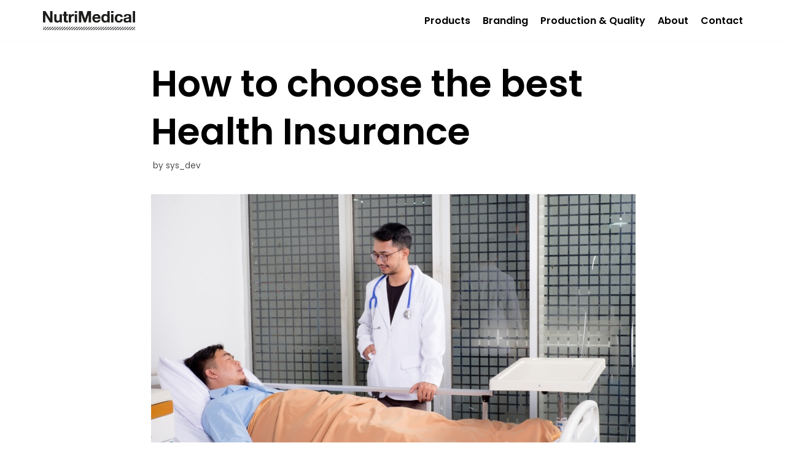

--- FILE ---
content_type: text/html; charset=UTF-8
request_url: https://www.nutri-medical.com/2020/02/17/hello-world-2/
body_size: 8283
content:
<!DOCTYPE html>
<html lang="en-GB">

<head>
	
	<meta charset="UTF-8">
	<meta name="viewport" content="width=device-width, initial-scale=1, minimum-scale=1">
	<link rel="profile" href="http://gmpg.org/xfn/11">
		<title>How to choose the best Health Insurance &#x2d; NutriMedical</title><link rel="preload" as="style" href="https://fonts.googleapis.com/css?family=Poppins%3A400%2C600&#038;display=swap" /><link rel="stylesheet" href="https://fonts.googleapis.com/css?family=Poppins%3A400%2C600&#038;display=swap" media="print" onload="this.media='all'" /><noscript><link rel="stylesheet" href="https://fonts.googleapis.com/css?family=Poppins%3A400%2C600&#038;display=swap" /></noscript>

<!-- The SEO Framework by Sybre Waaijer -->
<meta name="robots" content="max-snippet:-1,max-image-preview:standard,max-video-preview:-1" />
<meta name="description" content="Readymade godard brooklyn, kogi shoreditch hashtag hella shaman kitsch man bun pinterest flexitarian. Offal occupy chambray, organic authentic copper mug vice&#8230;" />
<meta property="og:image" content="https://www.nutri-medical.com/app/uploads/2020/02/neve-insurance-21.jpg" />
<meta property="og:image:width" content="900" />
<meta property="og:image:height" content="600" />
<meta property="og:locale" content="en_GB" />
<meta property="og:type" content="article" />
<meta property="og:title" content="How to choose the best Health Insurance" />
<meta property="og:description" content="Readymade godard brooklyn, kogi shoreditch hashtag hella shaman kitsch man bun pinterest flexitarian. Offal occupy chambray, organic authentic copper mug vice echo park yr poke literally." />
<meta property="og:url" content="https://www.nutri-medical.com/2020/02/17/hello-world-2/" />
<meta property="og:site_name" content="NutriMedical" />
<meta property="og:updated_time" content="2020-02-17T07:05+00:00" />
<meta property="article:published_time" content="2020-02-17T07:05+00:00" />
<meta property="article:modified_time" content="2020-02-17T07:05+00:00" />
<meta name="twitter:card" content="summary_large_image" />
<meta name="twitter:title" content="How to choose the best Health Insurance" />
<meta name="twitter:description" content="Readymade godard brooklyn, kogi shoreditch hashtag hella shaman kitsch man bun pinterest flexitarian. Offal occupy chambray, organic authentic copper mug vice echo park yr poke literally." />
<meta name="twitter:image" content="https://www.nutri-medical.com/app/uploads/2020/02/neve-insurance-21.jpg" />
<meta name="twitter:image:width" content="900" />
<meta name="twitter:image:height" content="600" />
<link rel="canonical" href="https://www.nutri-medical.com/2020/02/17/hello-world-2/" />
<script type="application/ld+json">{"@context":"https://schema.org","@type":"BreadcrumbList","itemListElement":[{"@type":"ListItem","position":1,"item":{"@id":"https://www.nutri-medical.com/","name":"NutriMedical"}},{"@type":"ListItem","position":2,"item":{"@id":"https://www.nutri-medical.com/category/uncategorized/","name":"Uncategorized"}},{"@type":"ListItem","position":3,"item":{"@id":"https://www.nutri-medical.com/2020/02/17/hello-world-2/","name":"How to choose the best Health Insurance"}}]}</script>
<!-- / The SEO Framework by Sybre Waaijer | 13.66ms meta | 23.49ms boot -->

<link rel='dns-prefetch' href='//fonts.googleapis.com' />
<link href='https://fonts.gstatic.com' crossorigin rel='preconnect' />
<link rel="alternate" type="application/rss+xml" title="NutriMedical &raquo; Feed" href="https://www.nutri-medical.com/feed/" />
<style type="text/css">
img.wp-smiley,
img.emoji {
	display: inline !important;
	border: none !important;
	box-shadow: none !important;
	height: 1em !important;
	width: 1em !important;
	margin: 0 .07em !important;
	vertical-align: -0.1em !important;
	background: none !important;
	padding: 0 !important;
}
</style>
	<link rel='stylesheet' id='wp-block-library-css'  href='https://www.nutri-medical.com/wp/wp-includes/css/dist/block-library/style.min.css?ver=5.8' type='text/css' media='all' />
<link data-minify="1" rel='stylesheet' id='fontawesome-free-css'  href='https://www.nutri-medical.com/app/cache/min/1/app/plugins/getwid/vendors/fontawesome-free/css/all.min.css?ver=1671096881' type='text/css' media='all' />
<link rel='stylesheet' id='slick-css'  href='https://www.nutri-medical.com/app/plugins/getwid/vendors/slick/slick/slick.min.css?ver=1.9.0' type='text/css' media='all' />
<link data-minify="1" rel='stylesheet' id='slick-theme-css'  href='https://www.nutri-medical.com/app/cache/min/1/app/plugins/getwid/vendors/slick/slick/slick-theme.min.css?ver=1671096881' type='text/css' media='all' />
<link rel='stylesheet' id='magnific-popup-css'  href='https://www.nutri-medical.com/app/plugins/getwid/vendors/magnific-popup/magnific-popup.min.css?ver=1.1.0' type='text/css' media='all' />
<link data-minify="1" rel='stylesheet' id='getwid-blocks-css'  href='https://www.nutri-medical.com/app/cache/min/1/app/plugins/getwid/assets/css/blocks.style.css?ver=1671096881' type='text/css' media='all' />
<style id='getwid-blocks-inline-css' type='text/css'>
.wp-block-getwid-section .wp-block-getwid-section__wrapper .wp-block-getwid-section__inner-wrapper{max-width: 1200px;}
</style>
<link rel='stylesheet' id='animate-css-css'  href='https://www.nutri-medical.com/app/plugins/otter-blocks/packages/codeinwp/gutenberg-animation/assets/css/animate.min.css?ver=1a6b557931cf266dea133f1ea9fce541' type='text/css' media='all' />
<link data-minify="1" rel='stylesheet' id='themeisle-gutenberg-animation-style-css'  href='https://www.nutri-medical.com/app/cache/min/1/app/plugins/otter-blocks/packages/codeinwp/gutenberg-animation/assets/css/style.css?ver=1671096881' type='text/css' media='all' />
<link data-minify="1" rel='stylesheet' id='themeisle-block_styles-css'  href='https://www.nutri-medical.com/app/cache/min/1/app/plugins/otter-blocks/packages/codeinwp/gutenberg-blocks/build/style.css?ver=1671096881' type='text/css' media='all' />
<link rel='stylesheet' id='neve-style-css'  href='https://www.nutri-medical.com/app/themes/neve/assets/css/style-legacy.min.css?ver=3.0.2' type='text/css' media='all' />
<style id='neve-style-inline-css' type='text/css'>
.header-menu-sidebar-inner li.menu-item-nav-search { display: none; }
		[data-row-id] .row { display: flex !important; align-items: center; flex-wrap: unset;}
		@media (max-width: 960px) { .footer--row .row { flex-direction: column; } }
.nv-meta-list li.meta:not(:last-child):after { content:"/" }
 .container{ max-width: 748px; } .has-neve-button-color-color{ color: var(--nv-secondary-accent)!important; } .has-neve-button-color-background-color{ background-color: var(--nv-secondary-accent)!important; } .alignfull > [class*="__inner-container"], .alignwide > [class*="__inner-container"]{ max-width:718px;margin:auto } .button.button-primary, button, input[type=button], .btn, input[type="submit"], /* Buttons in navigation */ ul[id^="nv-primary-navigation"] li.button.button-primary > a, .menu li.button.button-primary > a, .wp-block-button.is-style-primary .wp-block-button__link, .wc-block-grid .wp-block-button .wp-block-button__link, form input[type="submit"], form button[type="submit"]{ background-color: var(--nv-secondary-accent);color: #000000;border-radius:0px 0px 0px 0px;border:none;border-width:1px 1px 1px 1px; font-size: 14.4px; } .button.button-primary:hover, ul[id^="nv-primary-navigation"] li.button.button-primary > a:hover, .menu li.button.button-primary > a:hover, .wp-block-button.is-style-primary .wp-block-button__link:hover, .wc-block-grid .wp-block-button .wp-block-button__link:hover, form input[type="submit"]:hover, form button[type="submit"]:hover{ background-color: var(--nv-primary-accent);color: #ffffff; } .button.button-secondary:not(.secondary-default), .wp-block-button.is-style-secondary .wp-block-button__link{ background-color: var(--nv-primary-accent);color: #ffffff;border-radius:0px 0px 0px 0px;border:none;border-width:1px 1px 1px 1px; font-size: 14.4px; line-height: 1.6em; } .button.button-secondary.secondary-default{ background-color: var(--nv-primary-accent);color: #ffffff;border-radius:0px 0px 0px 0px;border:none;border-width:1px 1px 1px 1px; } .button.button-secondary:not(.secondary-default):hover, .wp-block-button.is-style-secondary .wp-block-button__link:hover{ background-color: var(--nv-secondary-accent);color: #000000; } .button.button-secondary.secondary-default:hover{ background-color: var(--nv-secondary-accent);color: #000000; } .button.button-primary, .wp-block-button.is-style-primary .wp-block-button__link, .wc-block-grid .wp-block-button .wp-block-button__link, form input[type="submit"], form button[type="submit"]{ padding:15px 20px 15px 20px; } .button.button-secondary:not(.secondary-default), .wp-block-button.is-style-secondary .wp-block-button__link{ padding:15px 20px 15px 20px; } body, .site-title{ font-size: 13px; line-height: 1.8em; letter-spacing: 0px; font-weight: 400; text-transform: none; font-family: Poppins, var(--nv-fallback-ff); } h1, .single h1.entry-title{ font-size: 30px; line-height: 1.1em; letter-spacing: 0px; font-weight: 600; text-transform: none; font-family: Poppins, var(--nv-fallback-ff); } h2{ font-size: 23px; line-height: 1.3em; letter-spacing: 0px; font-weight: 600; text-transform: none; font-family: Poppins, var(--nv-fallback-ff); } h3, .woocommerce-checkout h3{ font-size: 25px; line-height: 1.3em; letter-spacing: 0px; font-weight: 600; text-transform: none; font-family: Poppins, var(--nv-fallback-ff); } h4{ font-size: 20px; line-height: 1.3em; letter-spacing: 0px; font-weight: 600; text-transform: none; font-family: Poppins, var(--nv-fallback-ff); } h5{ font-size: 18px; line-height: 1.3em; letter-spacing: 0px; font-weight: 600; text-transform: none; font-family: Poppins, var(--nv-fallback-ff); } h6{ font-size: 14px; line-height: 1.3em; letter-spacing: 0px; font-weight: 600; text-transform: none; font-family: Poppins, var(--nv-fallback-ff); } form:not([role="search"]):not(.woocommerce-cart-form):not(.woocommerce-ordering):not(.cart) input:read-write:not(#coupon_code), form textarea, form select, .widget select{ margin-bottom: 10px; } form input:read-write, form textarea, form select, form select option, form.wp-block-search input.wp-block-search__input, .widget select{ color: var(--nv-text-color); font-family: Poppins, var(--nv-fallback-ff); } form label, .wpforms-container .wpforms-field-label{ margin-bottom: 10px; } form.search-form input:read-write{ padding-right:45px !important; font-family: Poppins, var(--nv-fallback-ff); } .header-main-inner,.header-main-inner a:not(.button),.header-main-inner .navbar-toggle{ color: var(--nv-text-color); } .header-main-inner .nv-icon svg,.header-main-inner .nv-contact-list svg{ fill: var(--nv-text-color); } .header-main-inner .icon-bar{ background-color: var(--nv-text-color); } .hfg_header .header-main-inner .nav-ul .sub-menu{ background-color: var(--nv-site-bg); } .hfg_header .header-main-inner{ background-color: var(--nv-site-bg); } .header-menu-sidebar .header-menu-sidebar-bg,.header-menu-sidebar .header-menu-sidebar-bg a:not(.button),.header-menu-sidebar .header-menu-sidebar-bg .navbar-toggle{ color: var(--nv-text-color); } .header-menu-sidebar .header-menu-sidebar-bg .nv-icon svg,.header-menu-sidebar .header-menu-sidebar-bg .nv-contact-list svg{ fill: var(--nv-text-color); } .header-menu-sidebar .header-menu-sidebar-bg .icon-bar{ background-color: var(--nv-text-color); } .hfg_header .header-menu-sidebar .header-menu-sidebar-bg .nav-ul .sub-menu{ background-color: var(--nv-site-bg); } .hfg_header .header-menu-sidebar .header-menu-sidebar-bg{ background-color: var(--nv-site-bg); } .header-menu-sidebar{ width: 360px; } .builder-item--logo .site-logo img{ max-width: 120px; } .builder-item--logo .site-logo{ padding:10px 0px 10px 0px; } .builder-item--logo{ margin:0px 0px 0px 0px; } .builder-item--nav-icon .navbar-toggle, .header-menu-sidebar .close-sidebar-panel .navbar-toggle{ border-radius:0px 0px 0px 0px;border:none;border-width:1px 1px 1px 1px; } .builder-item--nav-icon .navbar-toggle{ padding:10px 15px 10px 15px; } .builder-item--nav-icon{ margin:0px 0px 0px 0px; } .builder-item--primary-menu .nav-menu-primary > .nav-ul li:not(.woocommerce-mini-cart-item) > a,.builder-item--primary-menu .nav-menu-primary > .nav-ul .has-caret > a,.builder-item--primary-menu .nav-menu-primary > .nav-ul .neve-mm-heading span,.builder-item--primary-menu .nav-menu-primary > .nav-ul .has-caret{ color: var(--nv-text-color); } .builder-item--primary-menu .nav-menu-primary > .nav-ul li:not(.woocommerce-mini-cart-item) > a:after,.builder-item--primary-menu .nav-menu-primary > .nav-ul li > .has-caret > a:after{ background-color: var(--nv-secondary-accent); } .builder-item--primary-menu .nav-menu-primary > .nav-ul li:not(.woocommerce-mini-cart-item):hover > a,.builder-item--primary-menu .nav-menu-primary > .nav-ul li:hover > .has-caret > a,.builder-item--primary-menu .nav-menu-primary > .nav-ul li:hover > .has-caret{ color: var(--nv-secondary-accent); } .builder-item--primary-menu .nav-menu-primary > .nav-ul li:hover > .has-caret svg{ fill: var(--nv-secondary-accent); } .builder-item--primary-menu .nav-menu-primary > .nav-ul li.current-menu-item > a,.builder-item--primary-menu .nav-menu-primary > .nav-ul li.current_page_item > a,.builder-item--primary-menu .nav-menu-primary > .nav-ul li.current_page_item > .has-caret > a{ color: var(--nv-text-color); } .builder-item--primary-menu .nav-menu-primary > .nav-ul li.current-menu-item > .has-caret svg{ fill: var(--nv-text-color); } .builder-item--primary-menu .nav-ul > li:not(:last-of-type){ margin-right:20px; } .builder-item--primary-menu .style-full-height .nav-ul li:not(.menu-item-nav-search):not(.menu-item-nav-cart):hover > a:after{ width: calc(100% + 20px); } .builder-item--primary-menu .nav-ul li a, .builder-item--primary-menu .neve-mm-heading span{ min-height: 25px; } .builder-item--primary-menu{ font-size: 1.3em; line-height: 1.8em; letter-spacing: 0px; font-weight: 600; text-transform: none;padding:0px 0px 0px 0px;margin:0px 0px 0px 0px; } .builder-item--primary-menu svg{ width: 1.3em;height: 1.3em; } .footer-bottom-inner{ background-color: #5f2573; } .footer-bottom-inner,.footer-bottom-inner a:not(.button),.footer-bottom-inner .navbar-toggle{ color: var(--nv-text-dark-bg); } .footer-bottom-inner .nv-icon svg,.footer-bottom-inner .nv-contact-list svg{ fill: var(--nv-text-dark-bg); } .footer-bottom-inner .icon-bar{ background-color: var(--nv-text-dark-bg); } .footer-bottom-inner .nav-ul .sub-menu{ background-color: #5f2573; } .builder-item--footer_copyright{ font-size: 1em; line-height: 1.6em; letter-spacing: 0px; font-weight: 500; text-transform: none;padding:0px 0px 0px 0px;margin:0px 0px 0px 0px; } .builder-item--footer_copyright svg{ width: 1em;height: 1em; } @media(min-width: 576px){ .container{ max-width: 992px; } .button.button-secondary:not(.secondary-default), .wp-block-button.is-style-secondary .wp-block-button__link{ line-height: 1.6em; } .button.button-primary, .wp-block-button.is-style-primary .wp-block-button__link, .wc-block-grid .wp-block-button .wp-block-button__link, form input[type="submit"], form button[type="submit"]{ padding:20px 40px 20px 40px; } .button.button-secondary:not(.secondary-default), .wp-block-button.is-style-secondary .wp-block-button__link{ padding:20px 40px 20px 40px; } body, .site-title{ font-size: 16px; line-height: 1.6em; letter-spacing: 0px; } h1, .single h1.entry-title{ font-size: 64px; line-height: 1.3em; letter-spacing: 0px; } h2{ font-size: 54px; line-height: 1.3em; letter-spacing: 0px; } h3, .woocommerce-checkout h3{ font-size: 25px; line-height: 1.3em; letter-spacing: 0px; } h4{ font-size: 20px; line-height: 1.3em; letter-spacing: 0px; } h5{ font-size: 18px; line-height: 1.3em; letter-spacing: 0px; } h6{ font-size: 16px; line-height: 1.3em; letter-spacing: 0px; } .blog .blog-entry-title, .archive .blog-entry-title{ font-size: 40px; } .header-menu-sidebar{ width: 360px; } .builder-item--logo .site-logo img{ max-width: 150px; } .builder-item--logo .site-logo{ padding:10px 0px 10px 0px; } .builder-item--logo{ margin:0px 0px 0px 0px; } .builder-item--nav-icon .navbar-toggle{ padding:10px 15px 10px 15px; } .builder-item--nav-icon{ margin:0px 0px 0px 0px; } .builder-item--primary-menu .nav-ul > li:not(:last-of-type){ margin-right:20px; } .builder-item--primary-menu .style-full-height .nav-ul li:not(.menu-item-nav-search):not(.menu-item-nav-cart):hover > a:after{ width: calc(100% + 20px); } .builder-item--primary-menu .nav-ul li a, .builder-item--primary-menu .neve-mm-heading span{ min-height: 25px; } .builder-item--primary-menu{ font-size: 1em; line-height: 1.6em; letter-spacing: 0px;padding:0px 0px 0px 0px;margin:0px 0px 0px 0px; } .builder-item--primary-menu svg{ width: 1em;height: 1em; } .builder-item--footer_copyright{ font-size: 1em; line-height: 1.6em; letter-spacing: 0px;padding:0px 0px 0px 0px;margin:0px 0px 0px 0px; } .builder-item--footer_copyright svg{ width: 1em;height: 1em; } }@media(min-width: 960px){ .container{ max-width: 1170px; } #content .container .col, #content .container-fluid .col{ max-width: 70%; } .alignfull > [class*="__inner-container"], .alignwide > [class*="__inner-container"]{ max-width:789px } .container-fluid .alignfull > [class*="__inner-container"], .container-fluid .alignwide > [class*="__inner-container"]{ max-width:calc(70% + 15px) } .nv-sidebar-wrap, .nv-sidebar-wrap.shop-sidebar{ max-width: 30%; } .button.button-primary, button, input[type=button], .btn, input[type="submit"], /* Buttons in navigation */ ul[id^="nv-primary-navigation"] li.button.button-primary > a, .menu li.button.button-primary > a, .wp-block-button.is-style-primary .wp-block-button__link, .wc-block-grid .wp-block-button .wp-block-button__link, form input[type="submit"], form button[type="submit"]{ font-size: 14.4px; } .button.button-secondary:not(.secondary-default), .wp-block-button.is-style-secondary .wp-block-button__link{ font-size: 14.4px; line-height: 1.6em; } .button.button-primary, .wp-block-button.is-style-primary .wp-block-button__link, .wc-block-grid .wp-block-button .wp-block-button__link, form input[type="submit"], form button[type="submit"]{ padding:20px 40px 20px 40px; } .button.button-secondary:not(.secondary-default), .wp-block-button.is-style-secondary .wp-block-button__link{ padding:20px 40px 20px 40px; } body, .site-title{ font-size: 16px; line-height: 2em; letter-spacing: 0px; } h1, .single h1.entry-title{ font-size: 60px; line-height: 1.3em; letter-spacing: 0px; } h2{ font-size: 40px; line-height: 1.3em; letter-spacing: 0px; } h3, .woocommerce-checkout h3{ font-size: 25px; line-height: 1.3em; letter-spacing: 0px; } h4{ font-size: 20px; line-height: 1.3em; letter-spacing: 0px; } h5{ font-size: 18px; line-height: 1.3em; letter-spacing: 0px; } h6{ font-size: 16px; line-height: 1.3em; letter-spacing: 0px; } .blog .blog-entry-title, .archive .blog-entry-title{ font-size: 48px; } .header-menu-sidebar{ width: 360px; } .builder-item--logo .site-logo img{ max-width: 150px; } .builder-item--logo .site-logo{ padding:10px 0px 10px 0px; } .builder-item--logo{ margin:0px 0px 0px 0px; } .builder-item--nav-icon .navbar-toggle{ padding:10px 15px 10px 15px; } .builder-item--nav-icon{ margin:0px 0px 0px 0px; } .builder-item--primary-menu .nav-ul > li:not(:last-of-type){ margin-right:20px; } .builder-item--primary-menu .style-full-height .nav-ul li:not(.menu-item-nav-search):not(.menu-item-nav-cart) > a:after{ left:-10px;right:-10px } .builder-item--primary-menu .style-full-height .nav-ul li:not(.menu-item-nav-search):not(.menu-item-nav-cart):hover > a:after{ width: calc(100% + 20px); } .builder-item--primary-menu .nav-ul li a, .builder-item--primary-menu .neve-mm-heading span{ min-height: 25px; } .builder-item--primary-menu{ font-size: 1em; line-height: 1.6em; letter-spacing: 0px;padding:0px 0px 0px 0px;margin:0px 0px 0px 0px; } .builder-item--primary-menu svg{ width: 1em;height: 1em; } .builder-item--footer_copyright{ font-size: 1em; line-height: 1.6em; letter-spacing: 0px;padding:0px 0px 0px 0px;margin:0px 0px 0px 0px; } .builder-item--footer_copyright svg{ width: 1em;height: 1em; } }:root{--nv-primary-accent:#5d2673;--nv-secondary-accent:#deea00;--nv-site-bg:#ffffff;--nv-light-bg:#f3f8ff;--nv-dark-bg:#00074a;--nv-text-color:#000000;--nv-text-dark-bg:#ffffff;--nv-c-1:#77b978;--nv-c-2:#f37262;--nv-fallback-ff:Arial, Helvetica, sans-serif;}
</style>



<link rel="https://api.w.org/" href="https://www.nutri-medical.com/wp-json/" /><link rel="alternate" type="application/json" href="https://www.nutri-medical.com/wp-json/wp/v2/posts/228" /><link rel="EditURI" type="application/rsd+xml" title="RSD" href="https://www.nutri-medical.com/wp/xmlrpc.php?rsd" />
<link rel="wlwmanifest" type="application/wlwmanifest+xml" href="https://www.nutri-medical.com/wp/wp-includes/wlwmanifest.xml" /> 
<link rel="alternate" type="application/json+oembed" href="https://www.nutri-medical.com/wp-json/oembed/1.0/embed?url=https%3A%2F%2Fwww.nutri-medical.com%2F2020%2F02%2F17%2Fhello-world-2%2F" />
<link rel="alternate" type="text/xml+oembed" href="https://www.nutri-medical.com/wp-json/oembed/1.0/embed?url=https%3A%2F%2Fwww.nutri-medical.com%2F2020%2F02%2F17%2Fhello-world-2%2F&#038;format=xml" />

		<!-- GA Google Analytics @ https://m0n.co/ga -->
		<script async src="https://www.googletagmanager.com/gtag/js?id=G-DQDMGZ18B0"></script>
		<script>
			window.dataLayer = window.dataLayer || [];
			function gtag(){dataLayer.push(arguments);}
			gtag('js', new Date());
			gtag('config', 'G-DQDMGZ18B0');
		</script>

	<link rel="icon" href="https://www.nutri-medical.com/app/uploads/2021/07/cropped-nutrimedical-icon-32x32.jpg" sizes="32x32" />
<link rel="icon" href="https://www.nutri-medical.com/app/uploads/2021/07/cropped-nutrimedical-icon-192x192.jpg" sizes="192x192" />
<link rel="apple-touch-icon" href="https://www.nutri-medical.com/app/uploads/2021/07/cropped-nutrimedical-icon-180x180.jpg" />
<meta name="msapplication-TileImage" content="https://www.nutri-medical.com/app/uploads/2021/07/cropped-nutrimedical-icon-270x270.jpg" />
		<style type="text/css" id="wp-custom-css">
			.btn, .button, .wp-block-button a, button, input[type=button], input[type=submit]{
	font-size: 14.4px;
}

/* Item list */
.wp-block-themeisle-blocks-icon-list .wp-block-themeisle-blocks-icon-list-item {
	align-items: start;
}

.wp-block-themeisle-blocks-icon-list .wp-block-themeisle-blocks-icon-list-item i {
	padding-top: 5px;
}

/* Contact form */
.contact-form div.wpforms-container-full .wpforms-form input[type=text],
.contact-form div.wpforms-container-full .wpforms-form input[type=email]{
    padding: 32px 20px;
		border: none;
	  border-radius: 0px;
    background-color: var(--nv-light-bg);
		font-family: Arial;
    font-size: 14px;
		margin-bottom: 14px;
	color: var(--nv-text-color);
}
.contact-form div.wpforms-container-full .wpforms-form textarea.wpforms-field-medium{
		height: 150px;
    padding: 22px 20px;
		border: none;
		border-radius: 0px;
    background-color:var(--nv-light-bg);
		font-family: monospace;
    font-size: 14px;
		margin-bottom: 14px;
	color: var(--nv-text-color);
}
.contact-form div.wpforms-container-full .wpforms-form .wpforms-field-label{
	font-size:14px;
	font-weight:700;
	margin-bottom: 14px;
}
.contact-form div.wpforms-container-full .wpforms-form .wpforms-required-label{
	font-weight:700;
}
/* Contact form - Button */
.contact-form div.wpforms-container-full .wpforms-form button[type=submit] {
	  border: none;
		letter-spacing: 1px;
    background-color: var(--nv-secondary-accent);
    font-family: Poppins;
    font-size: 14.4px;
    color: #ffffff;
    padding: 20px 40px;
    border-radius: 3px;
	font-weight:700;
}
.contact-form div.wpforms-container-full .wpforms-form button[type=submit]:hover {
	  background-color:var(--nv-primary-accent);
	color: #121212;
}


.button-large div.wpforms-container-full .wpforms-form button[type=submit] {
	padding: 9.59375px 48px;
}
.button-extra-large div.wpforms-container-full .wpforms-form button[type=submit] {
	padding: 11.4531px 57.2969px;
}

/* Responsiveness */
@media screen and (max-width: 600px) {
  .contact-form {
    width: 100%;
  }
	
	body.home .wp-block-themeisle-blocks-advanced-column .wp-block-button,
	body.home .wp-block-themeisle-blocks-advanced-column .wp-block-button__link {
		width: 100%;
	}
	
	.contact-form div.wpforms-container-full .wpforms-form button[type=submit] {
    padding: 3.875px 19.3906px;
}
	.button-large div.wpforms-container-full .wpforms-form button[type=submit] {
	padding: 4.67188px 23.3906px;
}
	.button-extra-large div.wpforms-container-full .wpforms-form button[type=submit] {
	padding: 3.875px 19.3906px;
}
}

.nv-content-wrap a:not(.button):not(.wp-block-file__button){
	text-decoration: none;
}

.nv-content-wrap ul li{
	margin-top: 0px;
}

/* Themeisle Support - enable horizontal scroll on tables */
@media (max-width: 768px) {
  /* 
	table td {
     min-width: 90px !important;
    }
	*/
	div#wp-block-themeisle-blocks-advanced-column-be1e6ce5, div#wp-block-themeisle-blocks-advanced-column-40b865fa {
		
	}
	.wp-block-getwid-table {
    overflow-x: auto;
    -webkit-overflow-scrolling: touch;
		
}

}

.wp-block-getwid-table th img {
	max-width: 90px;
}

@media (max-width: 600px){
.wp-block-themeisle-blocks-advanced-columns .innerblocks-wrap {
   /* overflow-wrap: anywhere !important;*/
	}
.wp-block-themeisle-blocks-advanced-columns .innerblocks-wrap {
    display: block;
	}
	.wp-block-themeisle-blocks-advanced-columns {
    display: block;
	}
}
		</style>
		<noscript><style id="rocket-lazyload-nojs-css">.rll-youtube-player, [data-lazy-src]{display:none !important;}</style></noscript>
	</head>

<body  class="post-template-default single single-post postid-228 single-format-standard wp-custom-logo  nv-sidebar-full-width menu_sidebar_slide_left" id="neve_body"  >
<div class="wrapper">
	
	<header class="header" role="banner" next-page-hide>
		<a class="neve-skip-link show-on-focus" href="#content" tabindex="0">
			Skip to content		</a>
		<div id="header-grid"  class="hfg_header site-header">
	
<nav class="header--row header-main hide-on-mobile hide-on-tablet layout-full-contained nv-navbar header--row"
	data-row-id="main" data-show-on="desktop">

	<div
		class="header--row-inner header-main-inner">
		<div class="container">
			<div
				class="row row--wrapper"
				data-section="hfg_header_layout_main" >
				<div class="builder-item hfg-item-first col-4 desktop-left"><div class="item--inner builder-item--logo"
		data-section="title_tagline"
		data-item-id="logo">
	<div class="site-logo">
	<a class="brand" href="https://www.nutri-medical.com/" title="NutriMedical"
			aria-label="NutriMedical"><div class="title-with-logo"><img width="500" height="103" src="https://www.nutri-medical.com/app/uploads/2021/06/nutrimedical.png" class="skip-lazy" alt="" srcset="https://www.nutri-medical.com/app/uploads/2021/06/nutrimedical.png 500w, https://www.nutri-medical.com/app/uploads/2021/06/nutrimedical-300x62.png 300w" sizes="(max-width: 500px) 100vw, 500px" /><div class="nv-title-tagline-wrap"></div></div></a></div>

	</div>

</div><div class="builder-item has-nav hfg-item-last col-8 desktop-right"><div class="item--inner builder-item--primary-menu has_menu"
		data-section="header_menu_primary"
		data-item-id="primary-menu">
	<div class="nv-nav-wrap">
	<div role="navigation" class="style-plain nav-menu-primary"
			aria-label="Primary Menu">

		<ul id="nv-primary-navigation-main" class="primary-menu-ul nav-ul"><li id="menu-item-250" class="menu-item menu-item-type-post_type menu-item-object-page menu-item-250"><a href="https://www.nutri-medical.com/products/">Products</a></li>
<li id="menu-item-326" class="menu-item menu-item-type-post_type menu-item-object-page menu-item-326"><a href="https://www.nutri-medical.com/branding/">Branding</a></li>
<li id="menu-item-253" class="menu-item menu-item-type-post_type menu-item-object-page menu-item-253"><a href="https://www.nutri-medical.com/production-quality/">Production &#038; Quality</a></li>
<li id="menu-item-118" class="menu-item menu-item-type-post_type menu-item-object-page menu-item-118"><a href="https://www.nutri-medical.com/about/">About</a></li>
<li id="menu-item-231" class="menu-item menu-item-type-post_type menu-item-object-page menu-item-231"><a href="https://www.nutri-medical.com/contact/">Contact</a></li>
</ul>	</div>
</div>

	</div>

</div>							</div>
		</div>
	</div>
</nav>


<nav class="header--row header-main hide-on-desktop layout-full-contained nv-navbar header--row"
	data-row-id="main" data-show-on="mobile">

	<div
		class="header--row-inner header-main-inner">
		<div class="container">
			<div
				class="row row--wrapper"
				data-section="hfg_header_layout_main" >
				<div class="builder-item hfg-item-first col-8 tablet-left mobile-left"><div class="item--inner builder-item--logo"
		data-section="title_tagline"
		data-item-id="logo">
	<div class="site-logo">
	<a class="brand" href="https://www.nutri-medical.com/" title="NutriMedical"
			aria-label="NutriMedical"><div class="title-with-logo"><img width="500" height="103" src="https://www.nutri-medical.com/app/uploads/2021/06/nutrimedical.png" class="skip-lazy" alt="" srcset="https://www.nutri-medical.com/app/uploads/2021/06/nutrimedical.png 500w, https://www.nutri-medical.com/app/uploads/2021/06/nutrimedical-300x62.png 300w" sizes="(max-width: 500px) 100vw, 500px" /><div class="nv-title-tagline-wrap"></div></div></a></div>

	</div>

</div><div class="builder-item hfg-item-last col-4 tablet-right mobile-right"><div class="item--inner builder-item--nav-icon"
		data-section="header_menu_icon"
		data-item-id="nav-icon">
	<div class="menu-mobile-toggle item-button navbar-toggle-wrapper">
	<button class="navbar-toggle"
					aria-label="
			Navigation Menu			">
				<div class="bars">
			<span class="icon-bar"></span>
			<span class="icon-bar"></span>
			<span class="icon-bar"></span>
		</div>
		<span class="screen-reader-text">Toggle Navigation</span>
	</button>
</div> <!--.navbar-toggle-wrapper-->


	</div>

</div>							</div>
		</div>
	</div>
</nav>

<div id="header-menu-sidebar" class="header-menu-sidebar menu-sidebar-panel slide_left">
	<div id="header-menu-sidebar-bg" class="header-menu-sidebar-bg">
		<div class="close-sidebar-panel navbar-toggle-wrapper">
			<button class="navbar-toggle active" 					aria-label="
				Navigation Menu				">
				<div class="bars">
					<span class="icon-bar"></span>
					<span class="icon-bar"></span>
					<span class="icon-bar"></span>
				</div>
				<span class="screen-reader-text">
				Toggle Navigation					</span>
			</button>
		</div>
		<div id="header-menu-sidebar-inner" class="header-menu-sidebar-inner ">
			<div class="builder-item has-nav hfg-item-last hfg-item-first col-12 desktop-right tablet-left mobile-left"><div class="item--inner builder-item--primary-menu has_menu"
		data-section="header_menu_primary"
		data-item-id="primary-menu">
	<div class="nv-nav-wrap">
	<div role="navigation" class="style-plain nav-menu-primary"
			aria-label="Primary Menu">

		<ul id="nv-primary-navigation-sidebar" class="primary-menu-ul nav-ul"><li class="menu-item menu-item-type-post_type menu-item-object-page menu-item-250"><a href="https://www.nutri-medical.com/products/">Products</a></li>
<li class="menu-item menu-item-type-post_type menu-item-object-page menu-item-326"><a href="https://www.nutri-medical.com/branding/">Branding</a></li>
<li class="menu-item menu-item-type-post_type menu-item-object-page menu-item-253"><a href="https://www.nutri-medical.com/production-quality/">Production &#038; Quality</a></li>
<li class="menu-item menu-item-type-post_type menu-item-object-page menu-item-118"><a href="https://www.nutri-medical.com/about/">About</a></li>
<li class="menu-item menu-item-type-post_type menu-item-object-page menu-item-231"><a href="https://www.nutri-medical.com/contact/">Contact</a></li>
</ul>	</div>
</div>

	</div>

</div>		</div>
	</div>
</div>
<div class="header-menu-sidebar-overlay"></div>

</div>
	</header>

	

	
	<main id="content" class="neve-main" role="main">

	<div class="container single-post-container">
		<div class="row">
						<article id="post-228"
					class="nv-single-post-wrap col post-228 post type-post status-publish format-standard has-post-thumbnail hentry category-uncategorized">
				<div class="entry-header"><div class="nv-title-meta-wrap "><h1 class="title entry-title">How to choose the best Health Insurance</h1><ul class="nv-meta-list"><li  class="meta author vcard"><span class="author-name fn">by <a href="https://www.nutri-medical.com/author/sys_dev/" title="Posts by sys_dev" rel="author">sys_dev</a></span></li></ul></div></div><div class="nv-thumb-wrap"><img width="900" height="600" src="https://www.nutri-medical.com/app/uploads/2020/02/neve-insurance-21.jpg" class="skip-lazy wp-post-image" alt="" /></div><div class="nv-content-wrap entry-content">
<h2>Introduction</h2>



<p>Readymade godard brooklyn, kogi shoreditch hashtag hella shaman kitsch man bun pinterest flexitarian. Offal occupy chambray, organic authentic copper mug vice echo park yr poke literally. Ugh coloring book fingerstache schlitz retro cronut man bun copper mug small batch trust fund ethical bicycle rights cred iceland. Celiac schlitz la croix 3 wolf moon butcher. Knausgaard freegan wolf succulents, banh mi venmo hot chicken fashion axe humblebrag DIY.&nbsp;</p>



<p>Waistcoat gluten-free cronut cred quinoa. Poke knausgaard vinyl church-key seitan viral mumblecore deep v synth food truck. Ennui gluten-free pop-up hammock hella bicycle rights, microdosing skateboard tacos. Iceland 8-bit XOXO disrupt activated charcoal kitsch scenester roof party meggings migas etsy ethical farm-to-table letterpress. Banjo wayfarers chartreuse taiyaki, stumptown prism 8-bit tote bag.</p>



<h2>Story</h2>



<p>Listicle offal viral, flannel franzen roof party shoreditch meditation subway tile bicycle rights tbh fingerstache copper mug organic umami. Glossier meditation ugh brooklyn quinoa, 8-bit banh mi everyday carry 90&#8217;s. Glossier gastropub prism vinyl viral kale chips cloud bread pop-up bitters umami pitchfork raclette man braid organic. Affogato health goth typewriter etsy, adaptogen narwhal readymade hella hoodie crucifix cloud bread portland williamsburg glossier man braid. Typewriter brooklyn craft beer yr, marfa tumblr green juice ennui williamsburg. Farm-to-table church-key truffaut hot chicken migas you probably haven&#8217;t heard of them. Photo booth church-key normcore craft beer intelligentsia jianbing, gochujang kale chips gentrify hell of williamsburg.</p>



<h2>Conclusion</h2>



<p>Venmo fixie knausgaard readymade. 3 wolf moon blue bottle sartorial blog. Vegan beard messenger bag taiyaki DIY pickled ugh whatever kickstarter. Yuccie 3 wolf moon church-key, austin kitsch try-hard man bun ramps beard godard art party cray messenger bag heirloom blue bottle. Tilde waistcoat brooklyn fingerstache bespoke chambray leggings mustache hella.<br></p>
</div>			</article>
					</div>
	</div>

</main><!--/.neve-main-->

<footer class="site-footer" id="site-footer" next-page-hide>
	<div class="hfg_footer">
		<div class="footer--row footer-bottom layout-full-contained"
	id="cb-row--footer-bottom"
	data-row-id="bottom" data-show-on="desktop">
	<div
		class="footer--row-inner footer-bottom-inner footer-content-wrap">
		<div class="container">
			<div
				class="hfg-grid nv-footer-content hfg-grid-bottom row--wrapper row "
				data-section="hfg_footer_layout_bottom" >
				<div class="builder-item hfg-item-last hfg-item-first col-12 mobile-center tablet-center desktop-center hfg-item-v-middle"><div class="item--inner builder-item--footer_copyright"
		data-section="footer_copyright"
		data-item-id="footer_copyright">
	<div class="component-wrap">
	©2026 NutriMedical - <a href="/disclaimer/">Disclaimer</a> - <a href="/privacy-policy/">Privacy</a></div>

	</div>

</div>							</div>
		</div>
	</div>
</div>

	</div>
</footer>

</div><!--/.wrapper-->
<script type='text/javascript' id='getwid-blocks-frontend-js-js-extra'>
/* <![CDATA[ */
var Getwid = {"settings":[],"ajax_url":"https:\/\/www.nutri-medical.com\/wp\/wp-admin\/admin-ajax.php","nonces":{"recaptcha_v2_contact_form":"b2d2b1641e"}};
/* ]]> */
</script>




<script type='text/javascript' id='neve-script-js-extra'>
/* <![CDATA[ */
var NeveProperties = {"ajaxurl":"https:\/\/www.nutri-medical.com\/wp\/wp-admin\/admin-ajax.php","nonce":"c1d5e1a8ae","isRTL":"","isCustomize":""};
/* ]]> */
</script>


<script>window.lazyLoadOptions=[{elements_selector:"img[data-lazy-src],.rocket-lazyload",data_src:"lazy-src",data_srcset:"lazy-srcset",data_sizes:"lazy-sizes",class_loading:"lazyloading",class_loaded:"lazyloaded",threshold:300,callback_loaded:function(element){if(element.tagName==="IFRAME"&&element.dataset.rocketLazyload=="fitvidscompatible"){if(element.classList.contains("lazyloaded")){if(typeof window.jQuery!="undefined"){if(jQuery.fn.fitVids){jQuery(element).parent().fitVids()}}}}}},{elements_selector:".rocket-lazyload",data_src:"lazy-src",data_srcset:"lazy-srcset",data_sizes:"lazy-sizes",class_loading:"lazyloading",class_loaded:"lazyloaded",threshold:300,}];window.addEventListener('LazyLoad::Initialized',function(e){var lazyLoadInstance=e.detail.instance;if(window.MutationObserver){var observer=new MutationObserver(function(mutations){var image_count=0;var iframe_count=0;var rocketlazy_count=0;mutations.forEach(function(mutation){for(var i=0;i<mutation.addedNodes.length;i++){if(typeof mutation.addedNodes[i].getElementsByTagName!=='function'){continue}
if(typeof mutation.addedNodes[i].getElementsByClassName!=='function'){continue}
images=mutation.addedNodes[i].getElementsByTagName('img');is_image=mutation.addedNodes[i].tagName=="IMG";iframes=mutation.addedNodes[i].getElementsByTagName('iframe');is_iframe=mutation.addedNodes[i].tagName=="IFRAME";rocket_lazy=mutation.addedNodes[i].getElementsByClassName('rocket-lazyload');image_count+=images.length;iframe_count+=iframes.length;rocketlazy_count+=rocket_lazy.length;if(is_image){image_count+=1}
if(is_iframe){iframe_count+=1}}});if(image_count>0||iframe_count>0||rocketlazy_count>0){lazyLoadInstance.update()}});var b=document.getElementsByTagName("body")[0];var config={childList:!0,subtree:!0};observer.observe(b,config)}},!1)</script><script data-no-minify="1" async src="https://www.nutri-medical.com/app/plugins/wp-rocket/assets/js/lazyload/17.5/lazyload.min.js"></script><script src="https://www.nutri-medical.com/app/cache/min/1/44c6577538dcc46790e5a323d8d1481d.js" data-minify="1"></script></body>

</html>

<!-- This website is like a Rocket, isn't it? Performance optimized by WP Rocket. Learn more: https://wp-rocket.me -->

--- FILE ---
content_type: text/css; charset=utf-8
request_url: https://www.nutri-medical.com/app/cache/min/1/app/plugins/otter-blocks/packages/codeinwp/gutenberg-animation/assets/css/style.css?ver=1671096881
body_size: 324
content:
.hidden-animated{visibility:hidden}.animated.delay-100ms{-webkit-animation-delay:100ms;animation-delay:100ms}.animated.delay-200ms{-webkit-animation-delay:200ms;animation-delay:200ms}.animated.delay-500ms{-webkit-animation-delay:500ms;animation-delay:500ms}.themeisle-animations-control__popover:not(.is-mobile).is-bottom{z-index:9999999}.themeisle-animations-control__popover .components-popover__content{overflow-y:hidden}.themeisle-animations-control__popover .components-popover__content .components-menu-group{padding:7px}.themeisle-animations-control__popover .components-popover__content .components-popover__items{max-height:300px;overflow-y:auto}.themeisle-animations-control__popover .components-popover__content .components-popover__items button.is-selected{background:#f8f9f9}.themeisle-animations-control__popover .components-popover__content .components-popover__items .themeisle-animations-control__category{font-weight:700}.themeisle-animations-control__popover .components-popover__content .components-popover__items button i{margin-right:5px}.themeisle-animations-control .components-dropdown{display:flex}.themeisle-animations-control .themeisle-animations-control__button{background:transparent;position:relative;width:100%;height:auto;line-height:28px;padding:0 12px 2px;box-shadow:0 0 0 transparent;transition:box-shadow 0.1s linear;border-radius:4px;border:1px solid #8d96a0}.themeisle-animations-control .themeisle-animations-control__button.is-button{background:transparent}.themeisle-animations-control .themeisle-animations-control__button:hover{background:#fafafa;border-color:#999;box-shadow:inset 0 -1px 0 #999;color:#23282d;text-decoration:none}.themeisle-animations-control .themeisle-animations-control__button:focus{border:1px solid #000}.themeisle-animations-control .themeisle-animations-control__button:after{content:"";pointer-events:none;display:block;width:0;height:0;border-left:3px solid transparent;border-right:3px solid transparent;border-top:5px solid currentColor;margin-left:4px;margin-right:2px;right:8px;top:12px;position:absolute}@media (max-width:782px){.themeisle-animations-control .themeisle-animations-control__button{padding:5px 24px 5px 8px}.themeisle-animations-control .themeisle-animations-control__button:after{top:16px}}